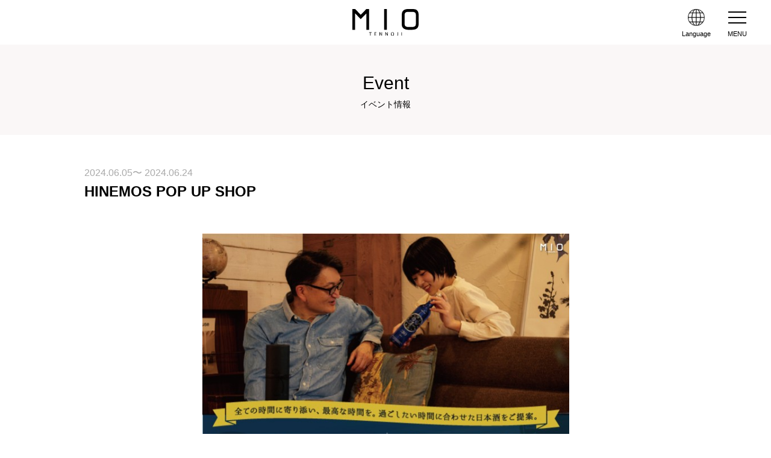

--- FILE ---
content_type: text/html; charset=UTF-8
request_url: https://www.tennoji-mio.co.jp/event/detail/874
body_size: 4371
content:
<!DOCTYPE html>
<html lang="ja">
<head>
<!-- Google Tag Manager -->
<script>(function(w,d,s,l,i){w[l]=w[l]||[];w[l].push({'gtm.start':
new Date().getTime(),event:'gtm.js'});var f=d.getElementsByTagName(s)[0],
j=d.createElement(s),dl=l!='dataLayer'?'&l='+l:'';j.async=true;j.src=
'https://www.googletagmanager.com/gtm.js?id='+i+dl;f.parentNode.insertBefore(j,f);
})(window,document,'script','dataLayer','GTM-5TGPQNS');</script>
<!-- End Google Tag Manager -->
<meta charset="utf-8">
<title>HINEMOS POP UP SHOP｜イベント情報｜天王寺ミオ
</title>
<meta name="description" content="天王寺ミオ 本館オフィシャルWEBサイト。ショップ＆レストラン、イベント情報、ミオ講座、フロアマップ等について紹介いたします。" />
<meta name="keywords" content="天王寺ミオ,ミオ,MIO,天王寺,あべの,商業施設,駅ビル,ミオ講座,ミオクラブ,ショッピング,買い物,レストラン,食事,ランチ,カフェ,ディナー,ショップ,グッズ,アクセサリー,コスメ,ドラッグ,ホビー,フード" />
<!--[if IE]><meta http-equiv="X-UA-Compatible" content="IE=edge,chrome=1"><![endif]-->
<meta name="format-detection" content="telephone=no,address=no,email=no">
<!-- ▼iPad対応 -->
<script type="text/javascript">
  if ((navigator.userAgent.indexOf('iPhone') > 0) || navigator.userAgent.indexOf('iPod') > 0 || navigator.userAgent.indexOf('Android') > 0) {
    document.write('<meta name="viewport" content="width=device-width, minimum-scale=0.1" />');
  } else {
    document.write('<meta name="viewport" content="width=1000">');
  }
</script>
<link rel="shortcut icon" href="https://www.tennoji-mio.co.jp/favicon.ico" />
<link href="https://maxcdn.bootstrapcdn.com/font-awesome/4.3.0/css/font-awesome.min.css" rel="stylesheet">
<link href="https://www.tennoji-mio.co.jp/front/common/css/reset.css" rel="stylesheet" type="text/css" />
<link href="https://www.tennoji-mio.co.jp/front/common/css/base.css?20230809" rel="stylesheet" media="all" type="text/css" />
<link href="https://www.tennoji-mio.co.jp/front/public_lp/css/featherlight.min.css" type="text/css" rel="stylesheet" />
<link rel="stylesheet" href="https://www.tennoji-mio.co.jp/front/public_lp/css/slick.css" />
<link rel="stylesheet" href="https://www.tennoji-mio.co.jp/front/public_lp/css/slick-theme.css" />
<link href="https://www.tennoji-mio.co.jp/front/common/css/event.css" rel="stylesheet" media="all" type="text/css" />
<!--[if lt IE 9]><script src="common/js/html5shiv.js"></script><![endif]-->
<!--[if (gte IE 6)&(lte IE 8)]><script src="common/js/selectivizr-min.js"></script><![endif]-->
<!--[if IE]><style type="text/css">* {zoom:1;}</style><![endif]-->
<!-- <script src="front/common/js/ga.js"></script> -->
<script>
    // gtag版
    (function(i,s,o,g,r,a,m){i['GoogleAnalyticsObject']=r;i[r]=i[r]||function(){
        (i[r].q=i[r].q||[]).push(arguments)},i[r].l=1*new Date();a=s.createElement(o),
        m=s.getElementsByTagName(o)[0];a.async=1;a.src=g;m.parentNode.insertBefore(a,m)
        })(window,document,'script','//www.google-analytics.com/analytics.js','ga');

        ga('create', 'UA-15411665-1', 'auto');
        ga('send', 'pageview');
    </script>
<meta name="google-site-verification" content="IdT_ICkNg1JAK6LsUP9XOZF_jfukMCNR4rjzLQgGEhw" />
</head>
<body id="shop_news" class="detail">
<!-- Google Tag Manager (noscript) -->
<noscript><iframe src="https://www.googletagmanager.com/ns.html?id=GTM-5TGPQNS"
height="0" width="0" style="display:none;visibility:hidden"></iframe></noscript>
<!-- End Google Tag Manager (noscript) -->
<div id="wrapper">
<div id="screen"></div>
<header>
	<div class="header_inner">
		<h1 id="site_title"><a href="https://www.tennoji-mio.co.jp"><img src="https://www.tennoji-mio.co.jp/front/common/img/logo.svg" alt="MIO TENNOJI" /></a></h1>
		<span class="guidance"><a href="#contents_start">本文へジャンプします。</a></span>
    <div class="language">
      <div class="open_sp"><img src="https://www.tennoji-mio.co.jp/front/common/img/language_icon.png" alt="Language" /><p>Language</p></div>
      <ul>
        <li><a href="https://www.tennoji-mio.co.jp">Japanese</a></li>
        <li><a href="https://www.tennoji-mio.co.jp/lang/en/">English</a></li>
        <li><a href="https://www.tennoji-mio.co.jp/lang/ko/">한국어</a></li>
        <li><a href="https://www.tennoji-mio.co.jp/lang/cn/">簡体字</a></li>
        <li><a href="https://www.tennoji-mio.co.jp/lang/tw/">繁体字</a></li>
      </ul>
    </div>
		<div class="menu">
			<span class="icon">メニュー</span>
			<p class="m_neme">MENU</p>
		</div><!-- /.menu -->
	</div>
	<nav id="gnav" role="navigation">
        <div class="gnav_top_wrap">
            <div class="gnav_member_wrap">
                <div class="gnav_member_block">
                    <div class="gnav_member_img">
                        <img src="https://www.tennoji-mio.co.jp/front/common/img/img_menu_mioclub.png" alt="MIO Club">
                    </div>
                    <div class="gnav_member_txt">
                        <h3>MIO Club</h3>
                        <p><a href="https://www.tennoji-mio.co.jp/club">新規登録はこちら</a></p>
                    </div>
                </div>
                <a href="https://mioclub.westjr.co.jp/login" class="gnav_member_link">MIO Club会員専用サイト</a>
            </div>

        </div>
		<ul class="gnav_main">
			<li class="gnav_item gnav_item_shopsearch"><a href="https://www.tennoji-mio.co.jp/shopcategory">ショップサーチ</a></li>
			<li class="gnav_item gnav_item_rest"><a href="https://www.tennoji-mio.co.jp/restaurant">レストラン・カフェ</a></li>
			<li class="gnav_item gnav_item_floor"><a href="https://www.tennoji-mio.co.jp/floor">フロアマップ</a></li>
			<li class="gnav_item gnav_item_event"><a href="https://www.tennoji-mio.co.jp/event/20260203">イベント情報</a></li>
			<li class="gnav_item gnav_item_shopnews"><a href="https://www.tennoji-mio.co.jp/shop_news">ショップニュース</a></li>
			<li class="gnav_item gnav_item_workshop"><a href="https://www.tennoji-mio.co.jp/workshop">ミオ<br class="sp">ワークショップ</a></li>
			<li class="gnav_item gnav_item_access"><a href="https://www.tennoji-mio.co.jp/access">営業時間<br class="sp">アクセス</a></li>
			<li class="gnav_item gnav_item_service"><a href="https://www.tennoji-mio.co.jp/service">サービス案内</a></li>
			<li class="gnav_item gnav_item_recruit"><a href="https://recruit.tennoji-mio.co.jp/-/top/index.html?utm_source=tennoji-mio&utm_medium=referral" target="_blank">ショップ求人</a></li>
			
			<!--<li><a href="http://www.tennoji-mio.co.jp/reserved/">MIO予約</a></li>-->
			
			
			
		</ul>
				<div class="gnav_bnr_wrap"><a href="https://www.tennoji-mio.co.jp/kids_baby" class="gnav_bnr"><img src="https://www.tennoji-mio.co.jp/front/common/img/top/kids_baby_top_side.jpg" alt=""></a></div>

        <div class="gnav_btm_wrap">
            <ul class="gnav_btm_list">
                <li><a href="https://www.tennoji-mio.co.jp/newshop">NEW&RENEWAL SHOPS</a></li>
                <li><a href="https://www.tennoji-mio.co.jp/reserved/">MIO予約</a></li>
                <li><a href="https://www.tennoji-mio.co.jp/hall">ミオホールのご案内</a></li>
			    <li><a href="https://www.tennoji-mio.co.jp/member/faq">よくあるご質問</a></li>
            </ul>
        </div>
	</nav>
</header>
<div id="main" role="main">
  <h1 class="bg_title">Event<span class="YuGothic">イベント情報</span></h1>
<section class="container">
  <p class="title_date">
    2024.06.05〜
    2024.06.24  </p>
  <h2 class="event_title">HINEMOS POP UP SHOP</h2>
  <p class="main_img img-container"><img src="https://www.tennoji-mio.co.jp/storage/event/qzIhbZ4ZIAr68ON20240520.jpg" alt="イベント情報" /></p>

  <article>
    <h3 class="autolink">【期間】6月5日(水)〜6月24日(月)<br />
【時間】11:00～21:00   ※最終日のみ20:00まで<br />
【場所】本館1F ミオセントラルスクエア</h3>
    <p class="autolink">話題の日本酒ブランドHINEMOSが天王寺ミオに限定出店！<br />
HINEMOSは「日本酒をもっとシンプルに」という想いから、株式会社RiceWineが手掛ける「時間」をコンセプトにした日本酒ブランドです。飲みやすい甘口から本格的な辛口、多様な飲み比べセット等、ギフト用にもピッタリです！</p>
  </article>

  <!-- <div id="inner_follow">
    <ul>
      <li><h2 class="title02">Follow Us!</h2></li>
      <li><a href="#"><img src="https://www.tennoji-mio.co.jp/front/common/img/line_icon.png" alt="line@" /></a></li>
      <li><a href="#" target="_blank"><img src="https://www.tennoji-mio.co.jp/front/common/img/fb_icon.png" alt="Facebook" /></a></li>
      <li><a href="#" target="_blank"><img src="https://www.tennoji-mio.co.jp/front/common/img/Instagram.png" alt="Instagram" /></a></li>
    </ul>
  </div> -->
  <p class="more_btn"><a href="https://www.tennoji-mio.co.jp/event/20260203">イベント一覧に戻る</a></p>
</section>
  <div id="follow">
    <div class="container">
      <ul>
        <li><h2 class="title02">Follow Us!</h2></li>
        <li><a href="https://www.tennoji-mio.co.jp/line"><img src="https://www.tennoji-mio.co.jp/front/common/img/line_icon.png" alt="line@" /></a></li>
        <li><a href="https://www.instagram.com/tennojimio_official/" target="_blank"><img src="https://www.tennoji-mio.co.jp/front/common/img/Instagram.png" alt="Instagram" /></a></li>
      </ul>
    </div><!-- /.container -->
  </div>
</div><!--/#main -->
<nav id="sp_btm">
    <ul class="sp_btm_nav">
        <li class="sp_btm_item sp_btm_item_access"><a href="https://www.tennoji-mio.co.jp/access"><span>営業時間<br>アクセス</span></a></li>
        <li class="sp_btm_item sp_btm_item_shopsearch"><a href="https://www.tennoji-mio.co.jp/shopcategory"><span>ショップ<br>サーチ</span></a></li>
        <li class="sp_btm_item sp_btm_item_floor"><a href="https://www.tennoji-mio.co.jp/floor"><span>フロア<br>マップ</span></a></li>
        <li class="sp_btm_item sp_btm_item_event"><a href="https://www.tennoji-mio.co.jp/event/20260203"><span>イベント<br>情報</span></a></li>
    </ul>
</nav>
<footer>
<p class="pagetop"></p>
<div id="footer_inner">
  <div class="fnav">
    <ul>
      <li><a href="https://www.tennoji-mio.co.jp/member/contact">お問い合わせ</a></li>
      <li><a href="https://www.tennoji-mio.co.jp/member/faq">よくある質問</a></li>
      <li><a href="https://www.tennoji-mio.co.jp/service">サービス</a></li>
      <li><a href="https://www.tennoji-mio.co.jp/hall">ミオホール</a></li>
     <li><a href="https://jrwsc.co.jp/" target="_blank">会社案内</a></li>
      <li><a href="https://www.tennoji-mio.co.jp/policy">プライバシーポリシー</a></li>
      <li><a href="https://www.tennoji-mio.co.jp/press_pdf">プレスリリース</a></li>
      <li><a href="https://recruit.tennoji-mio.co.jp/-/top/index.html?utm_source=tennoji-mio&utm_medium=referral" target="_blank">ショップ求人</a></li>
	  <li><a href="https://www.westjr.co.jp/guide/privacy.html" target="_blank">JR西日本グループ<br>プライバシーポリシー</a></li>
    </ul>
    <p>天王寺ミオでは身体障害者補助犬(盲導犬・介助犬・聴導犬)を同伴のお客様にも安心してお買物・お食事をしていただけます。<!-- <br><u><a href="https://www.tennoji-mio.co.jp/member/faq#pet"><font color="#FFFFFF">▶ペット同伴のルールについてはこちら</font></a></u>--></p>
  </div><!-- /.fnav -->
  <p id="copyright">Copyright tennoji-MiO All rights reserved.</p>
</div><!--/#footer_inner -->
</footer>
</div><!--/#wrapper -->
<script src="https://www.tennoji-mio.co.jp/front/common/js/jquery.js"></script>
<script src="https://www.tennoji-mio.co.jp/front/public_lp/js/featherlight.min.js" type="text/javascript" charset="utf-8"></script>
<script src="https://www.tennoji-mio.co.jp/front/common/js/tabchange.js?1"></script>
<script src="https://www.tennoji-mio.co.jp/front/common/js/base.js?20230809?1"></script>
<script src="https://www.tennoji-mio.co.jp/front/common/js/top.js"></script>
<script src="https://www.tennoji-mio.co.jp/front/public_lp/js/slick.min.js"></script>
<script src="https://www.tennoji-mio.co.jp/front/common/js/jquery.matchHeight-min.js"></script>
<script src="https://www.tennoji-mio.co.jp/front/common/js/imgLiquid-min.js"></script>
<script type="text/javascript">
$(function() {
	$('.img-container').imgLiquid({ fill: false });

});
</script>
<!-- heatmap -->
<script type="text/javascript">
setTimeout(function(){var a=document.createElement("script");
var b=document.getElementsByTagName("script")[0];
a.src=document.location.protocol+"//dnn506yrbagrg.cloudfront.net/pages/scripts/0003/8530.js?"+Math.floor(new Date().getTime()/3600000);
a.async=true;a.type="text/javascript";b.parentNode.insertBefore(a,b)}, 1);
</script>
<!-- /heatmap -->
<script>
$(".autolink").each(function(){
  $(this).html( $(this).html().replace(/((http|https|ftp):\/\/[\w?=&.\/-;#~%-]+(?![\w\s?&.\/;#~%"=-]*>))/g, '<a href="$1" target="_blank">$1</a> ') );
});
</script>
<script defer src="https://static.cloudflareinsights.com/beacon.min.js/vcd15cbe7772f49c399c6a5babf22c1241717689176015" integrity="sha512-ZpsOmlRQV6y907TI0dKBHq9Md29nnaEIPlkf84rnaERnq6zvWvPUqr2ft8M1aS28oN72PdrCzSjY4U6VaAw1EQ==" data-cf-beacon='{"version":"2024.11.0","token":"350fe4ced7c14dfe8639f8681ccadc2b","server_timing":{"name":{"cfCacheStatus":true,"cfEdge":true,"cfExtPri":true,"cfL4":true,"cfOrigin":true,"cfSpeedBrain":true},"location_startswith":null}}' crossorigin="anonymous"></script>
</body>
</html>


--- FILE ---
content_type: text/css
request_url: https://www.tennoji-mio.co.jp/front/common/css/base.css?20230809
body_size: 7190
content:
@charset "UTF-8";

* {
	-webkit-box-sizing: border-box;
	-moz-box-sizing: border-box;
	-ms-box-sizing: border-box;
	box-sizing: border-box;
	}

/* 大枠 */
html,
body {
	height: 100%;
	-webkit-font-smoothing: antialiased;
	-webkit-text-size-adjust: none;
	font-family: "Yu Gothic", "游ゴシック", YuGothic, "游ゴシック体", "ヒラギノ角ゴ Pro W3", "メイリオ", sans-serif;
	}
body {
	font-size: 16px;
	line-height: 1.6;
	}
#wrapper {
	width: 100%;
	margin: 0 auto;
	position: relative;
	}
body > #wrapper {
	height: auto;
	}
.clearfix:after {
    visibility: hidden;
    display: block;
    content: " ";
    clear: both;
    height: 0;
    }

@media print {
	html,
	html body{overflow: visible !important;}
	}

/* アクセシビリティ */
.guidance {
	left:-999px;
	position:absolute;
	width:990px;
	}
img {max-width: 100%;height: auto;vertical-align: bottom;} /* レスポンシブ対応 */
img {
	vertical-align: bottom;
	box-shadow: #000 0 0 0; /* ロールオーバー対応 */
	}
img, x:-moz-any-link, x:default {
    box-shadow: #000 0 0 0; /* IE7対応 */
	}

/* リンク */
a:link    {color:#0066FF; text-decoration: none;}
a:visited {color:#0066FF; text-decoration: none;}
a:hover   {color:#0066FF; text-decoration: underline;}
a:active  {color:#0066FF; text-decoration: underline;}
.YuGothic {font-family: "Yu Gothic", "游ゴシック", YuGothic, "游ゴシック体", "ヒラギノ角ゴ Pro W3", "メイリオ", sans-serif;}
.mincho{
	/* font-family: "FOT-筑紫明朝 Pr6 L","TsukuMinPr6-L","ヒラギノ明朝 Pro W3","Hiragino Mincho Pro","TakaoEx明朝",TakaoExMincho,"MotoyaLCedar","Droid Sans Japanese","HGS明朝E","ipamin","ＭＳ Ｐ明朝",serif; */
	font-family: Georgia,游明朝,"Yu Mincho",YuMincho,"Hiragino Mincho ProN",HGS明朝E,メイリオ,Meiryo,serif;
	position: relative;
	font-weight: normal;
	}

/* CLEARFIX */
.container:after,
.row:after,
.col:after {content: "";display: table;clear: both;}

.container {
	width: 100%;
	max-width: 1000px;
	margin: 0 auto;
	position: relative;
	text-align: center;
	}

/* ブロック関係 */
.row {padding-bottom: 0em;}
.col {display: block;float: left;width: 100%;margin: 0 1%;line-height: 1.5;}
.col:first-child {margin-left: 0;}
.col:last-child {margin-right: 0;}

/* グリッドの設定 */
.span_1 {width: 6.25%;}
.span_2 {width: 15%;}
.span_3 {width: 23.5%;}
.span_4 {width: 32%;}
.span_5 {width: 40.5%;}
.span_6 {width: 49%;}
.span_7 {width: 57.5%;}
.span_8 {width: 66%;}
.span_9 {width: 74.5%;}
.span_10 {width: 83%;}
.span_11 {width: 91.5%;}
.span_12 {width: 100%;}

.pc {display: block;}
.sp,#sp_nav {display: none;}

.menu_fixed {
	position: fixed;
	width: 100%;
	height: 100%;
	}

/* タイトル */
#site_title {
	overflow: hidden;
	text-align: center;
	}
	#site_title img{
		width: 110px;
		}
h1.title {
	display: inline-block;
	font-size: 22px;
	font-weight: normal;
	text-align: center;
	overflow: hidden;
	padding-left: 30px;
	margin: 35px 0 30px;
	position: relative;
	}
	h1.title:before{
		content: "";
		background: url(../img/restaurant/symbol_icon.png) no-repeat center/100%;
		width: 17px;
		height: 20px;
		position: absolute;
		top: 6px;
		left: 0;
		}
.bg_title{
	background: #FAF7F7;
	font-size: 30px;
	font-weight: normal;
	text-align: center;
	padding: 40px 0;
    font-family: arial, sans-serif;
	}
	.bg_title span{
		display: block;
		font-size: 14px;
		text-align: center;
		}
	.bg_title.no_ruby{
		font-size: 26px;
		}
h2.title02{
	text-align: center;
	font-size: 30px;
	font-weight: normal;
	font-family: arial, sans-serif;
	margin: 0 0 40px;
	}
h2.title_bLeft{
	background: #FAF7F7;
	border-left: 4px solid #A25E5E;
	font-size: 24px;
	font-weight: normal;
	font-family: arial, sans-serif;
	padding: 15px 0 15px 15px;
	margin: 0 0 40px;
	}
	h2.title_bLeft span{
		font-size: 13px;
		color: #B1A9A9;
		padding-left: 15px;
		}
.title_square{
	margin: 0 0 20px;
	}
	.title_square:before{
		content: "■";
		color: #A25E5E;
		}


/* ▼▼▼ ヘッダー
=====================================*/
header {
	width: 100%;
	}
.header_inner{
	position: relative;
	padding: 15px 0 15px;
	background: #fff;
	z-index: 99999;
	}
	/* .menu{
		display: none;
		} */

#screen{
    display: none;
    background: rgba(0,0,0,0.6);
    width: 100vw;
    height: 100vh;
    position: fixed;
    top: 0;
    left: 0;
    z-index: 1000;
}
/* 会員情報 */
.member_info{
	width: 100%;
	background: #4D4747;
	color: #fff;
	overflow: hidden;
	margin: 0 0 15px;
	}
	.member_info ul{
		float: right;
		}
	.member_info li{
		display: table-cell;
		padding: 0 10px;
		font-size: 12px;
		position: relative;
		}
		.member_info li:first-child{
			background: #A29047;
			padding: 0 10px 0 20px;
			}
		.member_info li:first-child:before{
			content: "";
			background: url(../img/premium.png) no-repeat center/100%;
			width: 10px;
			height: 10px;
			position: absolute;
			top: 6.5px;
			left: 7px;
			}
	.member_info li span{
		font-size: 14px;
		padding-left: 5px;
		}
	.member_info li span.name{
		padding: 0 5px 0 0;
		}

/* 言語切り替え */
.language{
	position: absolute;
    top: 15px;
    right: 100px;
    z-index: 99999;
	}
	.language > div{
		text-align: center;
		cursor: pointer;
		padding: 0 0 10px;
		}
	.language > div:hover{
		opacity: 0.6;
		}
	.language img{
		width: 28px;
		}
	.language p{
		text-align: center;
		font-size: 11px;
		margin: 5px 0 0;
		}
	.language ul{
		position: absolute;
		top: auto;
	    left: -20px;
	    display: none;
		}
	.language:hover ul{
		display: block;
		}
	.language ul li{
		background: #f9f7f7;
		border-bottom: 1px solid #ccc;
		font-size: 14px;
		}
	.language ul li:hover{
		background: #4D474A;
		}
	.language ul li:hover a{
		color: #fff;
		}
	.language ul li:last-child{
		border-bottom: 0px none;
		}
	.language ul li a{
		display: block;
		color: #000;
		text-decoration: none;
		padding: 5px 15px;
		}


/* マイページ */
.mypage{
	position: absolute;
	top: 35px;
	right: 30px;
	font-size: 11px;
    z-index: 99999;
	}
	.mypage img{
		width: 28px;
		}
	.mypage > div{
		text-align: center;
		cursor: pointer;
		padding: 0 0 10px;
		}
	.mypage > div:hover{
		opacity: 0.6;
		}
	.mypage p{
		margin: 5px 0 0;
		}
	.mypage ul{
		position: absolute;
		top: auto;
	    right: -20px;
	    display: none;
        width: 90px;
		}
	.mypage:hover ul{
		display: block;
		}
	.mypage ul li{
		background: #f9f7f7;
		border-bottom: 1px solid #ccc;
		font-size: 14px;
		}
	.mypage ul li:hover{
		background: #4D474A;
		}
	.mypage ul li:hover a{
		color: #fff;
		}
	.mypage ul li:last-child{
		border-bottom: 0px none;
		}
	.mypage ul li a{
		display: block;
		color: #000;
		text-decoration: none;
		padding: 5px 15px;
		}



/* グローバルナビゲーション */
/* #gnav {
	overflow: hidden;
	border-top: 1px solid #ccc;
	border-bottom: 1px solid #ccc;
	padding: 20px 0;
	}
    #gnav .gnav_top_wrap,
    #gnav .gnav_bnr_wrap,
    #gnav .gnav_btm_wrap{
        display: none;
    }
	#gnav ul.gnav_main {
        display: flex;
        justify-content: center;
		max-width: 960px;
		margin: 0 auto;
		font-size: 12px;
		}
	#gnav ul.gnav_main li {
		}
	#gnav ul.gnav_main li a {
		display: block;
		padding: 0 7px;
		color: #000;
		text-decoration: none;
		}
	#gnav ul.gnav_main li a:hover {
	    -ms-filter: "alpha(opacity=60)";
	    -moz-opacity:0.6;
	    -khtml-opacity: 0.6;
	    opacity: 0.6;
		} */

#gnav {
    display: block!important;
    -webkit-transition: .5s ease-in-out;
    -moz-transition: .5s ease-in-out;
    transition: .5s ease-in-out;
    float: none;
    width: 100%;
    max-width: 412px;
    max-height: 100vh;
    padding: 74px 0 30px;
    margin: 0;
    background: #fff;
    position: absolute;
    top: -1000px;
    right: 0;
    z-index: 1000;
    overflow: auto;
    border-top: 0px none;
    border-bottom: 0px none;
    }
#gnav.open {
    -moz-transform: translateY(1000px);
    -webkit-transform: translateY(1000px);
    transform: translateY(1000px);
    }
#gnav .gnav_top_wrap{
    display: block;
    padding: 15px 25px;
    background: #FBF1F2;
}
#gnav .gnav_top_wrap .gnav_member_block{
    display: flex;
    justify-content: center;
    align-items: center;
    align-content: center;
}
#gnav .gnav_top_wrap .gnav_member_block .gnav_member_img{
    flex: 0 0 67px;
    width: 67px;
    max-width: 67px;
    margin-right: 18px;
}
#gnav .gnav_top_wrap .gnav_member_block .gnav_member_txt h3{
    font-size: 14px;
    text-align: center;
}
#gnav .gnav_top_wrap .gnav_member_block .gnav_member_txt p{
    font-size: 13px;
    text-align: center;
}
#gnav .gnav_top_wrap .gnav_member_block .gnav_member_txt a{
    color: #000;
}
#gnav .gnav_top_wrap a.gnav_member_link{
    display: flex;
    justify-content: center;
    align-items: center;
    align-content: center;
    width: 100%;
    max-width: 285px;
    height: 40px;
    background: #fff;
    margin: 20px auto 0;
    padding-right: 20px;
    box-sizing: border-box;
    border-radius: 20px;
    color: #000;
    font-size: 14px;
    position: relative;
}
#gnav .gnav_top_wrap a.gnav_member_link::before{
    content: '';
    width: 24px;
    height: 17px;
    background: url(../img/icon_menu_member.svg) no-repeat left center;
}
#gnav .gnav_top_wrap a.gnav_member_link::after{
    content: '';
    width: 8px;
    height: 8px;
    border-top: 1px solid #000;
    border-right: 1px solid #000;
    box-sizing: border-box;
    position: absolute;
    top: calc(50% - 5px);
    right: 15px;
    transform: rotate(45deg);
}

#gnav ul.gnav_main {
    display: grid;
    grid-template-columns: repeat(3,1fr);
    row-gap: 14px;
    padding: 14px 0;
    font-size:12px;
    line-height: 1.2;
}
#gnav ul.gnav_main li {

}
#gnav ul.gnav_main li a {
    display: flex;
    justify-content: center;
    align-items: center;
    align-content: center;
    height: calc(45px + 2.4em);
    padding: 40px 0 5px;
    box-sizing: border-box;
    color: #000;
    text-align: center;
    background-repeat: no-repeat;
    background-position: center top 6px;
}
#gnav ul.gnav_main li:not(:nth-of-type(3n)) a{
    border-right: 1px dotted #999;
}
#gnav ul.gnav_main li.gnav_item_shopsearch a{
    background-image: url(../img/icon_menu_shop.svg);
}
#gnav ul.gnav_main li.gnav_item_floor a{
    background-image: url(../img/icon_menu_floor.svg);
}
#gnav ul.gnav_main li.gnav_item_rest a{
    background-image: url(../img/icon_menu_rest.svg);
}
#gnav ul.gnav_main li.gnav_item_shopnews a{
    background-image: url(../img/icon_menu_shopnews.svg);
}
#gnav ul.gnav_main li.gnav_item_event a{
    background-image: url(../img/icon_menu_event.svg);
}
#gnav ul.gnav_main li.gnav_item_workshop a{
    background-image: url(../img/icon_menu_workshop.svg);
}
#gnav ul.gnav_main li.gnav_item_service a{
    background-image: url(../img/icon_menu_service.svg);
}
#gnav ul.gnav_main li.gnav_item_access a{
    background-image: url(../img/icon_menu_access.svg);
}
#gnav ul.gnav_main li.gnav_item_faq a{
    background-image: url(../img/icon_menu_faq.svg);
}
#gnav ul.gnav_main li.gnav_item_recruit a{
    background-image: url(../img/icon_menu_recruit.svg);
}
#gnav ul.gnav_main li a:hover {
    text-decoration: none;
    opacity: 1;
}
#gnav .gnav_bnr_wrap{
    display: block;
    padding: 0 25px;
}
#gnav .gnav_btm_wrap{
    display: block;
    padding: 20px 25px 0;
}
#gnav .gnav_btm_list{
    display: flex;
    column-gap: 20px;
    row-gap: 14px;
    flex-wrap: wrap;
}
#gnav .gnav_btm_list li a{
    display: block;
    padding-left: 20px;
    color: #000;
    position: relative;
}
#gnav .gnav_btm_list li a::before{
    content: '';
    width: 8px;
    height: 8px;
    border-top: 1px solid #000;
    border-right: 1px solid #000;
    box-sizing: border-box;
    position: absolute;
    top: calc(50% - 5px);
    left: -2px;
    transform: rotate(45deg);
}

/* メニューボタン */
.menu {
    display: block;
    width: 55px;
    height: 72px;
    position: absolute;
    top: 1px;
    right: 24px;
    z-index: 2000;
    color: #fff;
    text-align: center;
    }
.menu .icon {
    display: block;
    position: absolute;
    top: 21px;
    right: 17px;
    width: 30px;
    height: 15px;
    background: #000;
    border-top: 6px solid #fff;
    border-bottom: 7px solid #fff;
    -moz-box-sizing: border-box;
    -webkit-box-sizing: border-box;
    box-sizing: border-box;
    -moz-transition: all 0.3s;
    -webkit-transition: all 0.3s;
    transition: all 0.3s;
    text-indent: -9999px;
    }
.menu .icon:before {
    content:'';
    position:absolute;
    width:30px;
    height:2px;
    background:#000;
    top:-9px;
    right:0;
    -moz-transition:all 0.3s;
    -webkit-transition:all 0.3s;
    transition:all 0.3s;
    }
.menu .icon:after {
    content:'';
    position:absolute;
    width:30px;
    height:2px;
    background:#000;
    bottom:-9px;
    right:0;
    -moz-transition:all 0.3s;
    -webkit-transition:all 0.3s;
    transition:all 0.3s;
    }
.menu .icon.active {
    background:#fff;
    }
.menu span.active:before {
    -moz-transform:rotate(-135deg);
    -webkit-transform:rotate(-135deg);
    transform:rotate(-135deg);
    top:0;
    right:0;
    }
.menu .icon.active:after {
    -moz-transform:rotate(135deg);
    -webkit-transform:rotate(135deg);
    transform:rotate(135deg);
    bottom:0;
    right:0;
    }
.menu .m_neme{
    color: #000;
    text-align: center;
    position: absolute;
    bottom: 8px;
    right: 5px;
    width: 100%;
    font-size: 11px;
    }

/* 日付 */
small.date{
	display: block;
	font-size: 12px;
	color: #999;
	}

/* ▼▼▼ メイン 「コンテンツとサイドを囲む要素」
=====================================*/
#main {
	margin: 0 auto;
	clear: both;
	overflow: hidden;
	text-align: center;
	}
#main a{
	color: #000;
	text-decoration: none;
	}
	#main a:hover{
		opacity: 0.6;
		}
section{
	padding: 50px 0 60px;
	}
.more_btn{
	display: table;
	text-align: center;
	min-width: 200px;
	font-size: 14px;
	height: 50px;
	margin: 0 auto;
	position: relative;
	}
#main .more_btn a{
	display: table-cell;
	vertical-align: middle;
	text-decoration: none;
	background: #000;
	color: #fff;
	}
	.more_btn:after{
		content: "\f105";
		font-family: FontAwesome;
		position: absolute;
		top: 10px;
		right: 20px;
		font-size: 20px;
		color: #fff;
		}
.more_btn_l{
	display: table;
	text-align: center;
	min-width: 240px;
	font-size: 14px;
	height: 50px;
	margin: 0 auto;
	position: relative;
	}
#main .more_btn a{
	display: table-cell;
	vertical-align: middle;
	text-decoration: none;
	background: #000;
	color: #fff;
	text-align: center;
	}
	.more_btn:after{
		content: "\f105";
		font-family: FontAwesome;
		position: absolute;
		top: 10px;
		right: 20px;
		font-size: 20px;
		color: #fff;
		}
.btn_2{
	display: inline-block;
	text-align: center;
	}
	.btn_2 .more_btn{
		float: left;
		}
	.btn_2 .more_btn:first-child{
		margin-right: 20px;
		}


/* MIO APP */
.app_area{
	max-width: 790px;
	overflow: hidden;
	margin: 0 auto;
	}
.photo_box{
	float: left;
	width: 146px;
	margin-right: 65px;
	}
.app_area .txt_box p:first-child{
	font-size: 20px;
	margin: 0 0 30px;
	}
.app_area .txt_box p:nth-child(2){
	margin: 0 0 20px;
	}
.app_area .txt_box p:nth-child(3){
	font-size: 14px;
	margin: 0 0 10px;
	}
.app_link li{
	float: left;
	margin-right: 20px;
	}
.app_link img{
	width: 147px;
	}

/* ▼ other */
#other{
	border-top: 1px solid #ccc;
	}
#other > ul{
	overflow: hidden;
	}
	#other > ul > li{
		text-align: center;
		float: left;
		width: 50%;
	    padding: 0 40px;
		}
	#other > ul > li:first-child{
		border-right: 1px solid #ccc;
		}
	#other .more_btn{
		margin-top: 40px;
		}
#other .card{
}
	#other .card p.photo{
		text-align: center;
		margin: 0 0 10px;
	}
	#other .card p.txt{
		text-align: center;
		margin: 0 0 30px;
	}
	#other .card ul.price{
		display: flex;
	}
	#other .card ul.price li{
		width: 50%;
		text-align: center;
	}
	#other .card p{
		text-align: center;
	}
	#other .card .price_txt{
		display: inline-block;
		color: #DE8398;
		font-size: 14px;
		font-weight: bold;
		position: relative;
	}
	#other .card .price_txt::before,
	#other .card .price_txt::after{
		content: "";
		display: inline-block;
		border-left: 1px solid #DE8398;
		height: 20px;
		position: absolute;
		top: 50%;
	}
	#other .card .price_txt::before{
		transform: translateY(-50%)rotate(-30deg);
		left: -10px;
	}
	#other .card .price_txt::after{
		transform: translateY(-50%)rotate(30deg);
		right: -10px;
	}
	#other .card .price_txt span{
		font-size: 21px;
	}
	#other .card .price_txt small{
		font-size: 11px;
	}


#other .photo_box {
	float: left;
	width: 146px;
	margin-right: 50px;
	}
	#other .app_link{
		width: 53%;
		float: right;
	    margin: 5px 0 0px;
		}
	#other .app_link li{
		width: 48%;
	    float: left;
	    margin: 0;
		}
	#other .app_link li:first-child{
		margin-right: 2%;
		}

/* Follow Us! ページ内*/
#inner_follow{
	padding: 0 20px;
	overflow: hidden;
	background: #F5F5F5;
	border-radius: 5px;
    font-size: 0;
    text-align: center;
    padding: 10px 0;
	}
#inner_follow h2.title02{
	display: inline-block;
	float: left;
	font-size: 28px;
	margin: 0;
	}
#inner_follow ul{
	display: inline-block;
	overflow: hidden;
	}
#inner_follow ul li{
	display: inline-block;
	vertical-align: middle;
	}
#inner_follow ul li:not(:last-child){
	margin-right: 15px;
	}
#inner_follow img{
	width: 30px;
	}

/* Follow Us! フッター上*/
#follow{
	background: #FAF7F7;
	padding: 20px 0;
	overflow: hidden;
	}
#follow h2.title02{
	display: inline-block;
	float: left;
	margin: 0;
	}
#follow ul{
	display: inline-block;
	overflow: hidden;
	}
#follow ul li{
	float: left;
	}
#follow ul li:not(last-child){
	margin-right: 20px;
	}
#follow ul li:first-child{
	margin-right: 30px;
	}
#follow img{
	width: 45px;
	}


/* ショップ詳細共通 */
.floor{
	color: #aaa;
	margin: 0 0 5px;
	}
.shop_name{
	font-size: 22px;
	line-height: 1.3;
	margin: 0 0 10px;
	}
.shop_name small{
	display: block;
	font-size: 16px;
	font-weight: normal;
	}
.tel-moji.bg{
	display: block;
	background: #000;
	text-align: center;
	color: #fff;
	font-size: 18px;
    text-indent: 1em;
	position: relative;
	padding: 3px 0;
	width: 170px;
	}
.tel-moji.bg:before{
	content: "";
	background: url(../img/tel_icon.png) no-repeat center/100%;
	position: absolute;
	width: 14px;
	height: 18px;
	top: 9px;
    left: 15px;
	}

/* フッター上共通　コンタクト */
#other_contact{
	background: #EDE8DF;
    padding: 20px;
	}
	#other_contact .desc_txt{
		font-size: 16px;
		text-align: center;
		}
	#other_contact .tel_box{
		background: #000;
		color: #fff;
		font-size: 24px;
		font-weight: bold;
		text-align: center;
		padding: 15px 0;
		margin: 15px auto;
		width: 100%;
		max-width: 400px;
		}
	#main #other_contact .tel-moji a{
		color: #fff;
		}

/* カウントリスト　SERVIS・club・・・ */
.counter li{
	text-indent: -1.5em;
	padding-left: 1.5em;
	}
	.counter li span{
		padding-right: 0.5em;
		}
/* グレーバック */
.bg_txt {
	background: #F7F7F7;
	border-radius: 10px;
	padding: 30px 20px;
	}

#sp_btm{
    display: none;
}
/* ▼▼▼ フッター
=====================================*/
footer {
	width: 100%;
	background: #4D4747;
	padding: 45px 20px;
	clear: both;
	overflow: hidden;
	}
#footer_inner {
	max-width: 1000px;
	margin: 0 auto;
	overflow: hidden;
	}
.fnav{
	overflow: hidden;
	margin: 0 0 50px;
	}
.fnav ul{
	float: left;
	width: 50%;
	font-size: 14px;
	}
.fnav ul li{
	float: left;
	width: 50%;
	margin: 0 0 20px;
	}
.fnav ul li a{
	color: #fff;
	}
.fnav ul + p{
	font-size: 12px;
	color: #fff;
	}

/* ▼ ページ上部へ戻る */
.pagetop {
	position: fixed;
	bottom: 20px;
	right: 20px;
	z-index: 2000;
	width: 50px;
	height: 50px;
	cursor: pointer;
	background:  rgba(111,105,105,0.8);
    color: #fff;
	}
.pagetop:before{
	content: "\f106";
    font-family: FontAwesome;
    font-size: 30px;
	position: absolute;
	left: 15px;
	}

/* ▼ コピーライト */
#copyright {
	font-size: 12px;
	color: #fff;
	}



/* ▼▼▼ 1024px
=====================================*/
@media screen and (max-width: 1024px) {
.container{
	padding: 0 20px;
	}
#other .app_link{
	width: 50%;
	}
}

/* ▼▼▼ 480px〜768px
=====================================*/
@media screen and (max-width: 768px) {

#wrapper {width: 100%;}
#screen {
	display: none;
	position: fixed;
	top: 0;
	left: 0;
	width: 100%;
	height: 100vh;
	background-color:rgba(0,0,0,0.8);
	z-index: 200;
	}
.span_1,.span_2,.span_3,.span_4,.span_5,.span_6,.span_7,.span_8,.span_9,.span_10,.span_11,.span_12{width: 100%;}
.col {margin: 0;}

.pc {display: none;}
.sp {display: block;}

section{
	padding: 30px 0 40px;
	}

/* タイトル */
#site_title {
	overflow: hidden;
	text-align: left;
	padding: 13px;
	}
	#site_title img{
		width: 77px;
		}
h1.title {
	display: inline-block;
	font-size: 22px;
	font-weight: normal;
	text-align: center;
	overflow: hidden;
	padding-left: 30px;
	margin: 35px 0 30px;
	position: relative;
	}
	h1.title:before{
		content: "";
		background: url(../img/restaurant/symbol_icon.png) no-repeat center/100%;
		width: 17px;
		height: 20px;
		position: absolute;
		top: 6px;
		left: 0;
		}
.bg_title{
	padding: 20px 0;
	}
	.bg_title.no_ruby{
		font-size: 22px;
		}

h2.title02{
	font-size: 30px;
	margin: 0 0 20px;
	}
h2.title_bLeft{
	border-left: 3px solid #A25E5E;
	font-size: 20px;
	font-weight: normal;
	font-family: arial, sans-serif;
	padding: 10px 0 10px 10px;
	margin: 0 0 25px;
	}
	h2.title_bLeft span{
		font-size: 11px;
		padding-left: 15px;
		}
.title_bLeft.open_sp{
	position: relative;
	}
	.title_bLeft.open_sp{
		margin-bottom: 0px;
		transition: .3s ease-out;
		-webkit-transition: .3s ease-out:
		}
	.title_bLeft.open_sp.close{
		margin-bottom: 25px;
		transition: .3s ease-out;
		-webkit-transition: .3s ease-out:
		}
	.title_bLeft.open_sp:before{
		content: "";
		background: #000;
		border-radius: 10px;
		width: 16px;
		height: 2px;
		position: absolute;
		top: 50%;
		right: 20px;
		transform:rotate(90deg);
		-webkit-transform:rotate(90deg);
		}
	.title_bLeft.open_sp.close:before{
		display: none;
		}
	.title_bLeft.open_sp:after{
		content: "";
		background: #000;
		border-radius: 10px;
		width: 16px;
		height: 2px;
		position: absolute;
		top: 50%;
		right: 20px;
		}

/* ▼▼▼ ヘッダー
=====================================*/
body.wrap {overflow: hidden;}

header {
	width: 100%;
	padding: 0;
	position: fixed;
	top: 0;
	left: 0;
	z-index: 99999;
	overflow: visible;
	}

.header_inner {
	width: 100%;
	height: 58px;
	background: #fff;
	border-bottom: 1px solid #ccc;
    padding: 0;
	position: fixed;
	top: 0;
	left: 0;
	z-index: 99999;
	}
/* 会員情報 */
.member_info{
	margin: 0;
	}
	.member_info ul{
		float: none;
		position: relative;
		}
	.member_info li{
		font-size: 10px;
		height: 19px;
		line-height: 19px;
		}
		.member_info li:first-child:before{
			content: "";
			background: url(../img/premium.png) no-repeat center/100%;
			width: 10px;
			height: 10px;
			position: absolute;
			top: 4px;
			left: 7px;
			}
			.member_info li:nth-child(-n + 2){
				float: left;
				}
			.member_info li:nth-child(3),
			.member_info li:nth-child(4){
				position: absolute;
				top: 0;
				right: 0;
				}
			.member_info li:nth-child(3){
				right: 25%;
				}
	.member_info li span{
		font-size: 12px;
		padding-left: 5px;
		}
	.member_info li span.name{
		padding: 0 5px 0 0;
		}

/* 言語切り替え */
.language{
	position: absolute;
    top: 6px;
    right: 65px;
    z-index: 99999;
	}
	.language > div{
		text-align: center;
		cursor: pointer;
	    padding: 0 0 1px;
	    }
	.language p{
		text-align: center;
		font-size: 11px;
		margin: 5px 0 0;
		}
	.language ul{
		position: absolute;
	    left: -17px;
	    display: none;
		}
	.language:hover ul{
		display: none;
		}
	.language ul li{
		font-size: 12px;
		}
	.language ul li a{
		padding: 10px 15px;
		}

/* マイページ */
.mypage{
	position: absolute;
	top: 25px;
	right: 65px;
	}
	.mypage > div{
		text-align: center;
		cursor: pointer;
	    padding: 0 0 1px;
	    }
	.mypage p{
		text-align: center;
		font-size: 11px;
		margin: 5px 0 0;
		}
	.mypage ul{
		position: absolute;
	    left: -17px;
	    display: none;
	    width: 80px;
		}
	.mypage:hover ul{
		display: none;
		}
	.mypage ul li{
		font-size: 12px;
		}
	.mypage ul li a{
		padding: 10px 15px;
		}

/* グローバルナビゲーション */
#gnav{
    padding: 58px 0 100px;
}
/* メニューボタン */
.menu {
    right: 0;
    height: 55px;
}
.menu .icon {
    top: 11px;
}
.menu .m_neme{
    bottom: 0;
}
/* #gnav {
	display: block!important;
	-webkit-transition: .5s ease-in-out;
	-moz-transition: .5s ease-in-out;
	transition: .5s ease-in-out;
	float: none;
	width: 100%;
	max-height: 100vh;
	padding: 58px 0 100px;
	margin: 0;
    background: #fff;
	position: absolute;
	top: -1000px;
	left: 0;
	z-index: 1000;
	overflow: auto;
	border-top: 0px none;
    border-bottom: 0px none;
	}
#gnav.open {
	-moz-transform: translateY(1000px);
	-webkit-transform: translateY(1000px);
	transform: translateY(1000px);
	}
#gnav .gnav_top_wrap{
    display: block;
    padding: 15px 25px;
    background: #FBF1F2;
}
#gnav .gnav_top_wrap .gnav_member_block{
    display: flex;
    justify-content: center;
    align-items: center;
    align-content: center;
}
#gnav .gnav_top_wrap .gnav_member_block .gnav_member_img{
    flex: 0 0 67px;
    width: 67px;
    max-width: 67px;
    margin-right: 18px;
}
#gnav .gnav_top_wrap .gnav_member_block .gnav_member_txt h3{
    font-size: 14px;
    text-align: center;
}
#gnav .gnav_top_wrap .gnav_member_block .gnav_member_txt p{
    font-size: 13px;
    text-align: center;
}
#gnav .gnav_top_wrap .gnav_member_block .gnav_member_txt a{
    color: #000;
}
#gnav .gnav_top_wrap a.gnav_member_link{
    display: flex;
    justify-content: center;
    align-items: center;
    align-content: center;
    width: 100%;
    max-width: 285px;
    height: 40px;
    background: #fff;
    margin: 20px auto 0;
    padding-right: 20px;
    box-sizing: border-box;
    border-radius: 20px;
    color: #000;
    font-size: 14px;
    position: relative;
}
#gnav .gnav_top_wrap a.gnav_member_link::before{
    content: '';
    width: 24px;
    height: 17px;
    background: url(../img/icon_menu_member.svg) no-repeat left center;
}
#gnav .gnav_top_wrap a.gnav_member_link::after{
    content: '';
    width: 8px;
    height: 8px;
    border-top: 1px solid #000;
    border-right: 1px solid #000;
    box-sizing: border-box;
    position: absolute;
    top: calc(50% - 5px);
    right: 15px;
    transform: rotate(45deg);
}

#gnav ul.gnav_main {
    display: grid;
    grid-template-columns: repeat(3,1fr);
    row-gap: 14px;
    padding: 14px 0;
	font-size:12px;
    line-height: 1.2;
}
#gnav ul.gnav_main li {

}
#gnav ul.gnav_main li a {
    display: flex;
    justify-content: center;
    align-items: center;
    align-content: center;
    height: calc(45px + 2.4em);
    padding: 40px 0 5px;
    box-sizing: border-box;
    text-align: center;
    background-repeat: no-repeat;
    background-position: center top 6px;
}
#gnav ul.gnav_main li:not(:nth-of-type(3n)) a{
    border-right: 1px dotted #999;
}
#gnav ul.gnav_main li.gnav_item_shopsearch a{
    background-image: url(../img/icon_menu_shop.svg);
}
#gnav ul.gnav_main li.gnav_item_floor a{
    background-image: url(../img/icon_menu_floor.svg);
}
#gnav ul.gnav_main li.gnav_item_shopnews a{
    background-image: url(../img/icon_menu_shopnews.svg);
}
#gnav ul.gnav_main li.gnav_item_event a{
    background-image: url(../img/icon_menu_event.svg);
}
#gnav ul.gnav_main li.gnav_item_workshop a{
    background-image: url(../img/icon_menu_workshop.svg);
}
#gnav ul.gnav_main li.gnav_item_service a{
    background-image: url(../img/icon_menu_service.svg);
}
#gnav ul.gnav_main li.gnav_item_access a{
    background-image: url(../img/icon_menu_access.svg);
}
#gnav ul.gnav_main li.gnav_item_faq a{
    background-image: url(../img/icon_menu_faq.svg);
}
#gnav ul.gnav_main li.gnav_item_recruit a{
    background-image: url(../img/icon_menu_recruit.svg);
}
#gnav ul.gnav_main li a:hover {
    text-decoration: none;
    opacity: 1;
}
#gnav .gnav_bnr_wrap{
    display: block;
    padding: 0 25px;
}
#gnav .gnav_btm_wrap{
    display: block;
    padding: 20px 25px 0;
}
#gnav .gnav_btm_list{
    display: flex;
    column-gap: 20px;
    row-gap: 14px;
    flex-wrap: wrap;
}
#gnav .gnav_btm_list li a{
    display: block;
    padding-left: 20px;
    color: #000;
    position: relative;
}
#gnav .gnav_btm_list li a::before{
    content: '';
    width: 8px;
    height: 8px;
    border-top: 1px solid #000;
    border-right: 1px solid #000;
    box-sizing: border-box;
    position: absolute;
    top: calc(50% - 5px);
    left: -2px;
    transform: rotate(45deg);
}

/* メニューボタン */
/* .menu {
	display: block;
    width: 55px;
    height: 55px;
    background: #fff;
    position: absolute;
    top: 1px;
    right: 0;
    z-index: 2000;
    color: #fff;
    text-align: center;
	}
.menu .icon {
	display: block;
	position: absolute;
	top: 11px;
	right: 17px;
	width: 30px;
	height: 15px;
	background: #000;
	border-top: 6px solid #fff;
	border-bottom: 7px solid #fff;
	-moz-box-sizing: border-box;
	-webkit-box-sizing: border-box;
	box-sizing: border-box;
	-moz-transition: all 0.3s;
	-webkit-transition: all 0.3s;
	transition: all 0.3s;
	text-indent: -9999px;
	}
.menu .icon:before {
    content:'';
    position:absolute;
    width:30px;
    height:2px;
    background:#000;
    top:-9px;
    right:0;
    -moz-transition:all 0.3s;
    -webkit-transition:all 0.3s;
    transition:all 0.3s;
	}
.menu .icon:after {
    content:'';
    position:absolute;
    width:30px;
    height:2px;
    background:#000;
    bottom:-9px;
    right:0;
    -moz-transition:all 0.3s;
    -webkit-transition:all 0.3s;
    transition:all 0.3s;
	}
.menu .icon.active {
    background:#fff;
	}
.menu span.active:before {
    -moz-transform:rotate(-135deg);
    -webkit-transform:rotate(-135deg);
    transform:rotate(-135deg);
    top:0;
    right:0;
	}
.menu .icon.active:after {
    -moz-transform:rotate(135deg);
    -webkit-transform:rotate(135deg);
    transform:rotate(135deg);
    bottom:0;
    right:0;
	}
.menu .m_neme{
	color: #000;
	text-align: center;
	position: absolute;
	bottom: 0;
	right: 5px;
	width: 100%;
	font-size: 11px;
	} */ */

/* ▼▼▼ メイン 「コンテンツとサイドを囲む要素」
=====================================*/
body{
	font-size: 13px;
	}
#header_inner,
#main,#contents,#side,
footer,#footer_inner {
	float: none;
	width: 100%;
	}
#main {
    margin-top: 58px;
    }

/* ボタン */
.btn_2{
	display: inline-block;
	text-align: center;
	}
	.btn_2 .more_btn{
		float: none;
		}
	.btn_2 .more_btn:first-child{
		margin-right: 0;
		margin-bottom: 20px;
		}

/* MIO APP */
.app_area{
	max-width: 90%;
	}
.photo_box,
#other .photo_box{
	float: left;
	width: 35%;
	margin-right: 8%;
	}
.app_area .txt_box{
	padding: 20px 0;
	}
.app_area .txt_box p:first-child{
	font-size: 16px;
	margin: 0 0 30px;
	}
.app_area .txt_box p:nth-child(2){
	margin: 0 0 20px;
	}
.app_area .txt_box p:nth-child(3){
	font-size: 12px;
	margin: 0 0 10px;
	}
.app_area .txt_box + p{
	clear: both;
	margin: 0 0 10px;
	}
.app_link{
    overflow: hidden;
	margin: 0 0 40px;
	}
.app_link li{
	float: left;
	width: 48%;
	margin-right: 0;
	}
.app_link li:nth-child(2){
	float: right;
	}
.app_link img{
	width: 147px;
	}

/* ▼ other */
#other{
	}
	#other > ul{
		overflow: hidden;
		padding: 0;
		}
	#other > ul > li{
		float: none;
		width: 100%;
	    padding: 0 20px;
		}
	#other > ul > li:first-child{
		border-right: 0px none;
		border-bottom: 1px solid #ccc;
		}
	#other .app_link{
		width: 100%;
		}

/* カード */
#other .card {
	padding-bottom: 50px;
	margin-bottom: 40px;
	}
	#other .card p.txt{
		float: none;
		font-size: 16px;
		margin: 0 0 20px;
		}
	#other .card ul.price{
		margin: 0 0 20px;
	}
	#other .card ul.price li{
		width: 100%;
	}
	#other .card p.photo{
		width: 80%;
		margin: 0 auto;
	}
	#other .card p{
		text-align: center;
	}
	#other .card .price_txt{
		display: inline-block;
		color: #DE8398;
		font-size: 12px;
		font-weight: bold;
		position: relative;
	}
	#other .card .price_txt::before,
	#other .card .price_txt::after{
		content: "";
		display: inline-block;
		border-left: 1px solid #DE8398;
		height: 15px;
		position: absolute;
		top: 50%;
	}
	#other .card .price_txt::before{
		transform: translateY(-50%)rotate(-25deg);
		left: -8px;
	}
	#other .card .price_txt::after{
		transform: translateY(-50%)rotate(25deg);
		right: -8px;
	}
	#other .card .price_txt span{
		font-size: 16px;
	}
	#other .card .price_txt small{
		font-size: 10px;
	}


/* Follow Us! ページ内*/
#follow ul li{
	margin-right: 20px;
	}
	#follow ul li:last-child{
		margin-right: 0;
		}
#inner_follow ul li:first-child{
	display: none;
	}

/* Follow Us! フッター上*/
#follow img{
	width: 43px;
	}

/* ショップ詳細共通 */
.floor{
	color: #aaa;
	margin: 0 0 5px;
	}
.shop_name{
	font-size: 18px;
	line-height: 1.3;
	margin: 0 0 10px;
	}
.shop_name small{
	display: block;
	font-size: 11px;
	font-weight: normal;
	}
.tel-moji.bg{
	background: #000;
	text-align: center;
	color: #fff;
	font-size: 11px;
    text-indent: 1em;
	position: relative;
	padding: 3px 0;
	width: 100px;
	}
.tel-moji.bg a{
	color: #fff!important;
	display: block;
	}
.tel-moji.bg:before{
	content: "";
	background: url(../img/tel_icon.png) no-repeat center/100%;
	position: absolute;
	width: 7px;
	height: 9px;
	top: 7px;
	left: 7px;
	}

/* フッター上共通　コンタクト */
#other_contact .tel_box{
	max-width: 280px;
	}
	#other_contact .desc_txt{
		font-size: 14px;
		}


#sp_btm{
    display: block;
    width: 100%;
    position: fixed;
    left: 0;
    bottom: 0;
    z-index: 900;
}
#sp_btm .sp_btm_nav{
    display: grid;
    grid-template-columns: repeat(4,1fr);
    background: #fff;
}
#sp_btm .sp_btm_nav li a{
    display: block;
    padding: 8px 0;
    color: #000;
    font-size: 10px;
    line-height: 1.2;
}
#sp_btm .sp_btm_nav li a span{
    display: flex;
    justify-content: center;
    align-items: center;
    align-content: center;
    height: calc(30px + 2.4em);
    padding: 30px 0 0;
    background-repeat: no-repeat;
    background-position: center top;
    text-align: center;
}
#sp_btm .sp_btm_nav li:not(:last-child) a span{
    border-right: 1px dotted #999;
}
#sp_btm .sp_btm_nav li.sp_btm_item_access a span{
    background-image: url(../img/icon_menu_access.svg);
    background-size: 21px;
}
#sp_btm .sp_btm_nav li.sp_btm_item_shopsearch a span{
    background-image: url(../img/icon_menu_shop.svg);
    background-size: 22.66px;
}
#sp_btm .sp_btm_nav li.sp_btm_item_floor a span{
    background-image: url(../img/icon_menu_floor.svg);
    background-size: 23.44px;
}
#sp_btm .sp_btm_nav li.sp_btm_item_event a span{
    background-image: url(../img/icon_menu_event.svg);
    background-size: 16.46px;
}

/* ▼▼▼ フッター
=====================================*/

footer {
	padding: 40px 20px 85px;
	}
#footer_inner {
	margin: 0 auto;
	overflow: hidden;
	}
.fnav{
	overflow: hidden;
	margin: 0 0 50px;
	}
.fnav ul{
	float: none;
	width: 100%;
	font-size: 14px;
	margin-bottom: 50px;
	overflow: hidden;
	}
.fnav ul li{
	margin: 0 0 20px;
	}
	.fnav ul li:last-child{
		margin: 0;
		}
.fnav ul li a{
	color: #fff;
	}
.fnav ul + p{
	font-size: 12px;
	clear: both;
	}

/* ▼ ページ上部へ戻る */
.pagetop {
	width: 50px;
	height: 50px;
    bottom: 90px;
	}
.pagetop:before{
    font-size: 30px;
	left: 15px;
	}
}
/* ▼▼▼ 340px
=====================================*/
@media screen and (max-width: 340px) {
.member_info li span{
	font-size: 9px;
    padding-left: 1px;
	}
.title_bLeft.open_sp{
	font-size: 18px;
	}
}

/* ブランドサイトリンク */
.img-container.to_brand {
	position: relative;
}
.img-container.to_brand:before {
	content: "アイテム詳細情報あり";
	font-size: 12px;
	text-align: center;
	display: block;
	background-color: #A25E5E;
	color: #fff;
	padding: 4px;
	position: absolute;
	left: 0;
	bottom: 0;
	width: 100%;
	box-sizing: border-box;
}
/* ▼▼▼ 768px
=====================================*/
@media screen and (max-width: 768px) {
	.img-container.to_brand:before {
		font-size: 10px;
	}
}




--- FILE ---
content_type: text/css
request_url: https://www.tennoji-mio.co.jp/front/common/css/event.css
body_size: 1300
content:
@charset "UTF-8";

/* ▼▼▼ イベント情報
=====================================*/
		

/* ▼  Event */
#event_info{
	background:#FDFAF2;
	padding-top: 0;
	}
#tab_box{
	background: #EDE8DF;
	}

/* 日付タブ */
.scroll_wrap{
	max-width: 1000px;
	overflow-x: auto;
	overflow-y: hidden;
	-webkit-overflow-scrolling: touch;
	white-space: nowrap;
	margin: 0 auto;
	}
.tab_date{
	padding: 20px 0;
	font-size: 0;
	}
.tab_date li{
    display: inline-block;
	cursor: pointer;
	}
	.tab_date li p{
		display: table;
		background: #fff;
		border-radius: 50%;
		width: 64px;
		height: 64px;
		}
	.tab_date li:hover p,
	.tab_date li.active p{
		background: #B1A9A9;
		color: #fff;
		}
	.tab_date li.sat{color: #047CBC;}
	.tab_date li.sun{color: #C94B4B;}
	.tab_date li span{
		display: table-cell;
		vertical-align: middle;
		font-size: 21px;
		text-align: center;
		}
	.tab_date li:not(:last-child){
		margin-right: 8px;
		}
	.tab_date li span small{
		font-size: 10px;
		}
	.tab_date li span small:first-child{
		vertical-align: top;
		}
	.tab_date li span small:nth-child(2){
		display: block;
		text-align: center;
		}
	

/* タブ */
.tab_wrap{
    text-align: center;
	}
	.tab_wrap input[type="radio"]{
		display:none;
		}
	.tab_area{
	    display: inline-block;
	    width: 100%;
	    text-align: center;
	    }
	.tab_area li{
		max-width: 330px;
		width:30%;
		display:inline-block;
		background:#fff;
		border-radius: 5px 5px 0 0 / 5px 5px 0 0;
		box-shadow:0px -7px 7px -1px #eee inset;
		text-align:center;
		font-size:18px;
		cursor:pointer;
		transition:ease 0.2s opacity;
		position: relative;
		}
	.tab_area li:not(:first-child){
		margin-left: 10px;
		}
	.tab_area label{
		display: block;
	    text-align: center;
	    padding:10px 0;
	    cursor: pointer;
		}

.panel_area{
	}
	#panel1,#panel2,#panel3{background:#FDFAF2;}
	#panel1{
		padding-top: 60px;
		}
	#panel1 img{
		max-width: 650px;
		width: 100%;
		}
	.tab_panel{
		display:none;
	    text-align: center;
		padding: 30px 0 0;
		}
	.tab_panel ul.event_list{
		max-width: 1000px;
		margin: 0 auto 40px;
		overflow: hidden;
		}
	.tab_panel ul.event_list li{
		float: left;
		width: 31%;
		}
	.tab_panel ul.event_list li:hover{
		opacity: 0.6;
		}
	.tab_panel ul.event_list li:not(:nth-child(3n)){
		margin-right: 3.5%;
		}
	.tab_panel ul.event_list li:nth-child(-n + 3){
		margin-bottom: 40px;
		}
	.tab_panel h3{
		text-align: center;
		font-size: 19px;
		margin: 0 0 30px;
		}
	.tab_panel h3 span{
	    padding: 0 10px;
		font-size: 32px;
		}
	.tab_panel .event_list li p{
		font-size: 14px;
		margin: 0 0 10px;
		}
	.tab_panel .event_list li .img-container{
		width: 310px;
		height: 205px;
		}
	
#tab1:checked ~ .tab_area .tab1_label{box-shadow:none;background:#FDFAF2; color:#000;font-weight: bold;}
#tab1:checked ~ .panel_area #panel1{display:block;}
#tab2:checked ~ .tab_area .tab2_label{box-shadow:none;background:#FDFAF2; color:#000;font-weight: bold;}
#tab2:checked ~ .panel_area #panel2{display:block;}
#tab3:checked ~ .tab_area .tab3_label{box-shadow:none;background:#FDFAF2; color:#000;font-weight: bold;}
#tab3:checked ~ .panel_area #panel3{display:block;}

#page_nombre{
	display: -webkit-box;
	display: -webkit-flex;
	display: -ms-flexbox;
	display: flex;
	-webkit-box-pack: center;
	-webkit-justify-content: center;
	-ms-flex-pack: center;
	justify-content: center;
	}
	#page_nombre li{
		display: table;
		text-align: center;
		width: 45px;
		height: 45px;
		}
	#page_nombre li:not(:first-child){
		margin-left: 15px;
		}
	#page_nombre li a{
		background: #fff;
		display: table-cell;
		vertical-align: middle;
		border: 1px solid #ccc;
		color: #666;
		}
	#page_nombre li.active a,
	#page_nombre li a:hover{
		opacity: 1;
		background: #B1A9A9;
		border: 1px solid #B1A9A9;
		color: #fff;
		}

/* ディテール */
.detail .main_img{
	width: 650px;
	height: 430px;
	margin: 50px auto 20px;
	}
	.detail .title_date{
		color: #aaa;
		}
	.detail h2.event_title{
		font-size: 24px;
		}
	.detail .main_img img{
		width: 100%;
		}
.detail #news.container{
	margin: 0 auto 60px;
	}
	.detail article{
		margin: 40px 0 50px;
		}
	.detail article p.date{
		font-size: 14px;
		}
	.detail article h3{
		font-size: 24px;
		margin: 0 0 20px;
		}
	.detail #inner_follow{
		margin: 0 0 50px;
		}


/* ================================================================================================*/

/* ▼▼▼ 1024px
=====================================*/
@media screen and (max-width: 1024px) {


/* Event */
.scroll_wrap{
	margin: 0 20px;
	}
	.tab_panel{
		padding: 0 20px;
		}
	.tab_panel .event_list li .img-container{
		width: 297px;
		height: 196.5px;
		}
	#info.container{
		padding: 50px 20px 60px;
		}
}


/* ▼▼▼ 480px〜768px
=====================================*/
@media screen and (max-width: 768px) {

/* ▼  Event */
/* 日付タブ */
.scroll_wrap{
	max-width: 1000px;
	overflow-x: auto;
	overflow-y: hidden;
	-webkit-overflow-scrolling: touch;
	white-space: nowrap;
	margin: 0 10px;
	}
.tab_date{
	padding: 10px 0;
	font-size: 0;
	}
.tab_date li{
    display: inline-block;
	}
	.tab_date li p{
		width: 48px;
		height: 48px;
		}
	.tab_date li span{
		font-size: 16px;
		}
	.tab_date li:not(:last-child){
		margin-right: 3px;
		}
	.tab_date li span small{
		font-size: 8px;
		}

/* タブ */
.tab_wrap{
    text-align: center;
	}
	.tab_wrap input[type="radio"]{
		display:none;
		}
	.tab_area{
		width: 100%;
	    padding: 0 10px;
		}
	.tab_area li{
		width: 30%;
		font-size:14px;
		box-shadow:0px -5px 5px -1px #eee inset;
		}
	.tab_area li:not(:first-child){
		margin-left: 1%;
		}
	.tab_area label{
	    padding:10px 0;
		}

	.tab_panel{
		padding: 30px 15px 0;
		}
	.tab_panel ul.event_list{
		max-width: 1000px;
		margin: 0 auto 40px;
		overflow: hidden;
		font-size: 0;
		}
	.tab_panel ul.event_list li{
		float: left;
		width: 48%;
		}

	.tab_panel ul.event_list li:not(:nth-child(3n)){
		margin-right: 0;
		}
	.tab_panel ul.event_list li:nth-child(-n + 3){
		margin-bottom: 0;
		}
	.tab_panel ul.event_list li:nth-child(odd){
		margin-right: 4%;
		}
	.tab_panel h3{
		text-align: center;
		font-size: 19px;
		margin: 0 0 30px;
		}
	.tab_panel h3 span{
	    padding: 0 10px;
		font-size: 24px;
		}
	.tab_panel .event_list li p{
		font-size: 14px;
		margin: 0 auto 10px;
		}
	.tab_panel .event_list li .img-container{
	    width: 43vw;
    	height: 29vw;
		}
#panel1{
	padding-top: 30px;
	}

#page_nombre{
	display: -webkit-box;
	display: -webkit-flex;
	display: -ms-flexbox;
	display: flex;
	-webkit-box-pack: center;
	-webkit-justify-content: center;
	-ms-flex-pack: center;
	justify-content: center;
	}
	#page_nombre li{
		display: table;
		text-align: center;
		width: 37px;
		height: 37px;
		}
	#page_nombre li:not(:first-child){
		margin-left: 10px;
		}

/* ディテール */
.detail section{
	margin: 40px auto;
	}
	.detail h2.event_title{
		font-size: 18px;
		margin: 0 0 20px;
		}
	.detail .main_img{
		width: 89vw;
		height: 59vw;
		margin: 0 auto 25px;
		}
		.detail .main_img img{
			width: 100%;
			}
.detail #news.container{
	margin: 0 auto 40px;
	}
	.detail article{
		margin: 20px 0 40px;
		}
	.detail article p.date{
		font-size: 12px;
		}
	.detail article h3{
		font-size: 16px;
		margin: 0 0 10px;
		}
	.detail #inner_follow{
		margin: 0 0 40px;
		}
	.detail .more_btn a{
		background: #B4B4B4!important;
		}
}

		


--- FILE ---
content_type: image/svg+xml
request_url: https://www.tennoji-mio.co.jp/front/common/img/icon_menu_shopnews.svg
body_size: 715
content:
<svg xmlns="http://www.w3.org/2000/svg" xmlns:xlink="http://www.w3.org/1999/xlink" width="28" height="28.579" viewBox="0 0 28 28.579">
  <defs>
    <clipPath id="clip-path">
      <rect id="長方形_344" data-name="長方形 344" width="28" height="28.579" fill="none"/>
    </clipPath>
  </defs>
  <g id="icon_menu_shopnews" transform="translate(0 -0.001)">
    <g id="グループ_4926" data-name="グループ 4926" transform="translate(0 0.001)" clip-path="url(#clip-path)">
      <path id="パス_3469" data-name="パス 3469" d="M27.063,12.813H21.8V.93A.945.945,0,0,0,20.868,0H.9A.91.91,0,0,0,.207.313.839.839,0,0,0,0,.95V22.224A6.4,6.4,0,0,0,6.431,28.58H23.558A4.424,4.424,0,0,0,28,24.185V13.743a.946.946,0,0,0-.937-.93m-6.3,13.952H6.431a4.576,4.576,0,0,1-4.6-4.541L1.786,1.859H19.931V24.185a4.37,4.37,0,0,0,.835,2.581M21.8,24.185V14.626h4.323v9.558a2.6,2.6,0,0,1-2.547,2.579c-1.141-.2-1.739-1.068-1.776-2.579" transform="translate(0 -0.001)"/>
      <path id="パス_3470" data-name="パス 3470" d="M4.389,13.753H15.781c.261,0,.484-.355.484-.77s-.224-.77-.484-.77H4.389c-.261,0-.484.355-.484.77s.186.77.484.77" transform="translate(0.482 1.507)"/>
      <path id="パス_3471" data-name="パス 3471" d="M4.389,16.766H15.781c.261,0,.484-.355.484-.77s-.224-.77-.484-.77H4.389c-.261,0-.484.355-.484.77,0,.474.186.77.484.77" transform="translate(0.482 1.879)"/>
      <path id="パス_3472" data-name="パス 3472" d="M4.209,20.139h7.158c.164,0,.3-.355.3-.77s-.14-.77-.3-.77H4.209c-.164,0-.3.355-.3.77s.117.77.3.77" transform="translate(0.482 2.296)"/>
      <path id="パス_3473" data-name="パス 3473" d="M3.421,8.986V4.875h.662l1.38,2.746V4.875H6.1V8.986H5.412L4.055,6.305V8.986Z" transform="translate(0.422 0.601)"/>
      <path id="パス_3474" data-name="パス 3474" d="M6.569,8.986V4.875h2.5v.7H7.248v.911H8.941v.693H7.248V8.291H9.132v.7Z" transform="translate(0.811 0.601)"/>
      <path id="パス_3475" data-name="パス 3475" d="M10,8.986,9.2,4.875h.7L10.4,7.7l.616-2.826h.811l.592,2.873.52-2.873h.684l-.819,4.111h-.725l-.673-3.074-.667,3.074Z" transform="translate(1.135 0.601)"/>
      <path id="パス_3476" data-name="パス 3476" d="M13.42,7.653l.664-.079q.113.787.735.788A.7.7,0,0,0,15.3,8.2a.519.519,0,0,0,.176-.4.437.437,0,0,0-.062-.238.446.446,0,0,0-.188-.161,5.342,5.342,0,0,0-.611-.211,2.058,2.058,0,0,1-.637-.286,1.087,1.087,0,0,1-.32-.4,1.23,1.23,0,0,1-.119-.539,1.2,1.2,0,0,1,.153-.6.993.993,0,0,1,.421-.407,1.461,1.461,0,0,1,.665-.137,1.278,1.278,0,0,1,.928.322,1.281,1.281,0,0,1,.353.922l-.681.036a.737.737,0,0,0-.193-.462.621.621,0,0,0-.424-.133.674.674,0,0,0-.424.116.346.346,0,0,0-.149.284.355.355,0,0,0,.136.282,1.922,1.922,0,0,0,.619.253,2.559,2.559,0,0,1,.743.312,1.077,1.077,0,0,1,.348.424,1.5,1.5,0,0,1,.12.629,1.294,1.294,0,0,1-.329.9,1.325,1.325,0,0,1-1.03.364q-1.24,0-1.38-1.41" transform="translate(1.657 0.594)"/>
    </g>
  </g>
</svg>


--- FILE ---
content_type: application/x-javascript
request_url: https://dnn506yrbagrg.cloudfront.net/pages/scripts/0003/8530.js?491690
body_size: 309
content:

;
setTimeout(function () {
  var a = document.createElement('script');
  var b = document.getElementsByTagName('script')[0];
  a.src = document.location.protocol + '//script.crazyegg.com/pages/scripts/0003/8530.js';
  a.async = true;
  a.type = 'text/javascript';
  b.parentNode.insertBefore(a, b);
}, 1);


